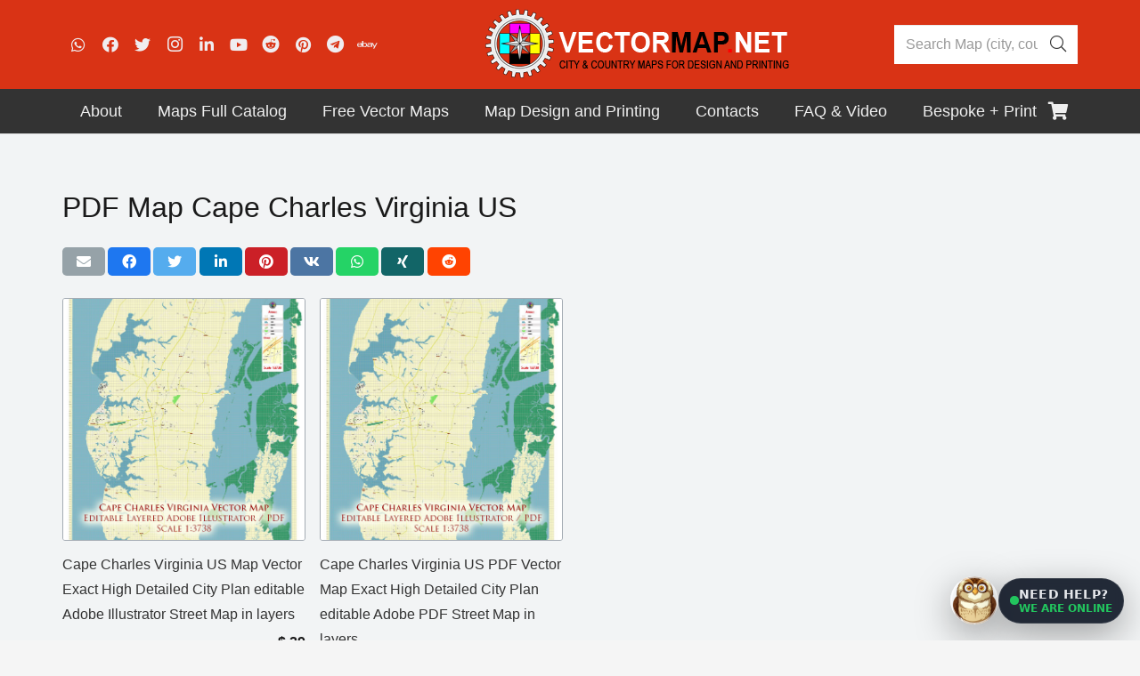

--- FILE ---
content_type: text/html; charset=utf-8
request_url: https://www.google.com/recaptcha/api2/anchor?ar=1&k=6LegsZIqAAAAANPmcieWDAG-20kuhd05Ba6tlZSo&co=aHR0cHM6Ly92ZWN0b3JtYXAubmV0OjQ0Mw..&hl=en&v=PoyoqOPhxBO7pBk68S4YbpHZ&size=invisible&anchor-ms=20000&execute-ms=30000&cb=wn4p2ejylab4
body_size: 48583
content:
<!DOCTYPE HTML><html dir="ltr" lang="en"><head><meta http-equiv="Content-Type" content="text/html; charset=UTF-8">
<meta http-equiv="X-UA-Compatible" content="IE=edge">
<title>reCAPTCHA</title>
<style type="text/css">
/* cyrillic-ext */
@font-face {
  font-family: 'Roboto';
  font-style: normal;
  font-weight: 400;
  font-stretch: 100%;
  src: url(//fonts.gstatic.com/s/roboto/v48/KFO7CnqEu92Fr1ME7kSn66aGLdTylUAMa3GUBHMdazTgWw.woff2) format('woff2');
  unicode-range: U+0460-052F, U+1C80-1C8A, U+20B4, U+2DE0-2DFF, U+A640-A69F, U+FE2E-FE2F;
}
/* cyrillic */
@font-face {
  font-family: 'Roboto';
  font-style: normal;
  font-weight: 400;
  font-stretch: 100%;
  src: url(//fonts.gstatic.com/s/roboto/v48/KFO7CnqEu92Fr1ME7kSn66aGLdTylUAMa3iUBHMdazTgWw.woff2) format('woff2');
  unicode-range: U+0301, U+0400-045F, U+0490-0491, U+04B0-04B1, U+2116;
}
/* greek-ext */
@font-face {
  font-family: 'Roboto';
  font-style: normal;
  font-weight: 400;
  font-stretch: 100%;
  src: url(//fonts.gstatic.com/s/roboto/v48/KFO7CnqEu92Fr1ME7kSn66aGLdTylUAMa3CUBHMdazTgWw.woff2) format('woff2');
  unicode-range: U+1F00-1FFF;
}
/* greek */
@font-face {
  font-family: 'Roboto';
  font-style: normal;
  font-weight: 400;
  font-stretch: 100%;
  src: url(//fonts.gstatic.com/s/roboto/v48/KFO7CnqEu92Fr1ME7kSn66aGLdTylUAMa3-UBHMdazTgWw.woff2) format('woff2');
  unicode-range: U+0370-0377, U+037A-037F, U+0384-038A, U+038C, U+038E-03A1, U+03A3-03FF;
}
/* math */
@font-face {
  font-family: 'Roboto';
  font-style: normal;
  font-weight: 400;
  font-stretch: 100%;
  src: url(//fonts.gstatic.com/s/roboto/v48/KFO7CnqEu92Fr1ME7kSn66aGLdTylUAMawCUBHMdazTgWw.woff2) format('woff2');
  unicode-range: U+0302-0303, U+0305, U+0307-0308, U+0310, U+0312, U+0315, U+031A, U+0326-0327, U+032C, U+032F-0330, U+0332-0333, U+0338, U+033A, U+0346, U+034D, U+0391-03A1, U+03A3-03A9, U+03B1-03C9, U+03D1, U+03D5-03D6, U+03F0-03F1, U+03F4-03F5, U+2016-2017, U+2034-2038, U+203C, U+2040, U+2043, U+2047, U+2050, U+2057, U+205F, U+2070-2071, U+2074-208E, U+2090-209C, U+20D0-20DC, U+20E1, U+20E5-20EF, U+2100-2112, U+2114-2115, U+2117-2121, U+2123-214F, U+2190, U+2192, U+2194-21AE, U+21B0-21E5, U+21F1-21F2, U+21F4-2211, U+2213-2214, U+2216-22FF, U+2308-230B, U+2310, U+2319, U+231C-2321, U+2336-237A, U+237C, U+2395, U+239B-23B7, U+23D0, U+23DC-23E1, U+2474-2475, U+25AF, U+25B3, U+25B7, U+25BD, U+25C1, U+25CA, U+25CC, U+25FB, U+266D-266F, U+27C0-27FF, U+2900-2AFF, U+2B0E-2B11, U+2B30-2B4C, U+2BFE, U+3030, U+FF5B, U+FF5D, U+1D400-1D7FF, U+1EE00-1EEFF;
}
/* symbols */
@font-face {
  font-family: 'Roboto';
  font-style: normal;
  font-weight: 400;
  font-stretch: 100%;
  src: url(//fonts.gstatic.com/s/roboto/v48/KFO7CnqEu92Fr1ME7kSn66aGLdTylUAMaxKUBHMdazTgWw.woff2) format('woff2');
  unicode-range: U+0001-000C, U+000E-001F, U+007F-009F, U+20DD-20E0, U+20E2-20E4, U+2150-218F, U+2190, U+2192, U+2194-2199, U+21AF, U+21E6-21F0, U+21F3, U+2218-2219, U+2299, U+22C4-22C6, U+2300-243F, U+2440-244A, U+2460-24FF, U+25A0-27BF, U+2800-28FF, U+2921-2922, U+2981, U+29BF, U+29EB, U+2B00-2BFF, U+4DC0-4DFF, U+FFF9-FFFB, U+10140-1018E, U+10190-1019C, U+101A0, U+101D0-101FD, U+102E0-102FB, U+10E60-10E7E, U+1D2C0-1D2D3, U+1D2E0-1D37F, U+1F000-1F0FF, U+1F100-1F1AD, U+1F1E6-1F1FF, U+1F30D-1F30F, U+1F315, U+1F31C, U+1F31E, U+1F320-1F32C, U+1F336, U+1F378, U+1F37D, U+1F382, U+1F393-1F39F, U+1F3A7-1F3A8, U+1F3AC-1F3AF, U+1F3C2, U+1F3C4-1F3C6, U+1F3CA-1F3CE, U+1F3D4-1F3E0, U+1F3ED, U+1F3F1-1F3F3, U+1F3F5-1F3F7, U+1F408, U+1F415, U+1F41F, U+1F426, U+1F43F, U+1F441-1F442, U+1F444, U+1F446-1F449, U+1F44C-1F44E, U+1F453, U+1F46A, U+1F47D, U+1F4A3, U+1F4B0, U+1F4B3, U+1F4B9, U+1F4BB, U+1F4BF, U+1F4C8-1F4CB, U+1F4D6, U+1F4DA, U+1F4DF, U+1F4E3-1F4E6, U+1F4EA-1F4ED, U+1F4F7, U+1F4F9-1F4FB, U+1F4FD-1F4FE, U+1F503, U+1F507-1F50B, U+1F50D, U+1F512-1F513, U+1F53E-1F54A, U+1F54F-1F5FA, U+1F610, U+1F650-1F67F, U+1F687, U+1F68D, U+1F691, U+1F694, U+1F698, U+1F6AD, U+1F6B2, U+1F6B9-1F6BA, U+1F6BC, U+1F6C6-1F6CF, U+1F6D3-1F6D7, U+1F6E0-1F6EA, U+1F6F0-1F6F3, U+1F6F7-1F6FC, U+1F700-1F7FF, U+1F800-1F80B, U+1F810-1F847, U+1F850-1F859, U+1F860-1F887, U+1F890-1F8AD, U+1F8B0-1F8BB, U+1F8C0-1F8C1, U+1F900-1F90B, U+1F93B, U+1F946, U+1F984, U+1F996, U+1F9E9, U+1FA00-1FA6F, U+1FA70-1FA7C, U+1FA80-1FA89, U+1FA8F-1FAC6, U+1FACE-1FADC, U+1FADF-1FAE9, U+1FAF0-1FAF8, U+1FB00-1FBFF;
}
/* vietnamese */
@font-face {
  font-family: 'Roboto';
  font-style: normal;
  font-weight: 400;
  font-stretch: 100%;
  src: url(//fonts.gstatic.com/s/roboto/v48/KFO7CnqEu92Fr1ME7kSn66aGLdTylUAMa3OUBHMdazTgWw.woff2) format('woff2');
  unicode-range: U+0102-0103, U+0110-0111, U+0128-0129, U+0168-0169, U+01A0-01A1, U+01AF-01B0, U+0300-0301, U+0303-0304, U+0308-0309, U+0323, U+0329, U+1EA0-1EF9, U+20AB;
}
/* latin-ext */
@font-face {
  font-family: 'Roboto';
  font-style: normal;
  font-weight: 400;
  font-stretch: 100%;
  src: url(//fonts.gstatic.com/s/roboto/v48/KFO7CnqEu92Fr1ME7kSn66aGLdTylUAMa3KUBHMdazTgWw.woff2) format('woff2');
  unicode-range: U+0100-02BA, U+02BD-02C5, U+02C7-02CC, U+02CE-02D7, U+02DD-02FF, U+0304, U+0308, U+0329, U+1D00-1DBF, U+1E00-1E9F, U+1EF2-1EFF, U+2020, U+20A0-20AB, U+20AD-20C0, U+2113, U+2C60-2C7F, U+A720-A7FF;
}
/* latin */
@font-face {
  font-family: 'Roboto';
  font-style: normal;
  font-weight: 400;
  font-stretch: 100%;
  src: url(//fonts.gstatic.com/s/roboto/v48/KFO7CnqEu92Fr1ME7kSn66aGLdTylUAMa3yUBHMdazQ.woff2) format('woff2');
  unicode-range: U+0000-00FF, U+0131, U+0152-0153, U+02BB-02BC, U+02C6, U+02DA, U+02DC, U+0304, U+0308, U+0329, U+2000-206F, U+20AC, U+2122, U+2191, U+2193, U+2212, U+2215, U+FEFF, U+FFFD;
}
/* cyrillic-ext */
@font-face {
  font-family: 'Roboto';
  font-style: normal;
  font-weight: 500;
  font-stretch: 100%;
  src: url(//fonts.gstatic.com/s/roboto/v48/KFO7CnqEu92Fr1ME7kSn66aGLdTylUAMa3GUBHMdazTgWw.woff2) format('woff2');
  unicode-range: U+0460-052F, U+1C80-1C8A, U+20B4, U+2DE0-2DFF, U+A640-A69F, U+FE2E-FE2F;
}
/* cyrillic */
@font-face {
  font-family: 'Roboto';
  font-style: normal;
  font-weight: 500;
  font-stretch: 100%;
  src: url(//fonts.gstatic.com/s/roboto/v48/KFO7CnqEu92Fr1ME7kSn66aGLdTylUAMa3iUBHMdazTgWw.woff2) format('woff2');
  unicode-range: U+0301, U+0400-045F, U+0490-0491, U+04B0-04B1, U+2116;
}
/* greek-ext */
@font-face {
  font-family: 'Roboto';
  font-style: normal;
  font-weight: 500;
  font-stretch: 100%;
  src: url(//fonts.gstatic.com/s/roboto/v48/KFO7CnqEu92Fr1ME7kSn66aGLdTylUAMa3CUBHMdazTgWw.woff2) format('woff2');
  unicode-range: U+1F00-1FFF;
}
/* greek */
@font-face {
  font-family: 'Roboto';
  font-style: normal;
  font-weight: 500;
  font-stretch: 100%;
  src: url(//fonts.gstatic.com/s/roboto/v48/KFO7CnqEu92Fr1ME7kSn66aGLdTylUAMa3-UBHMdazTgWw.woff2) format('woff2');
  unicode-range: U+0370-0377, U+037A-037F, U+0384-038A, U+038C, U+038E-03A1, U+03A3-03FF;
}
/* math */
@font-face {
  font-family: 'Roboto';
  font-style: normal;
  font-weight: 500;
  font-stretch: 100%;
  src: url(//fonts.gstatic.com/s/roboto/v48/KFO7CnqEu92Fr1ME7kSn66aGLdTylUAMawCUBHMdazTgWw.woff2) format('woff2');
  unicode-range: U+0302-0303, U+0305, U+0307-0308, U+0310, U+0312, U+0315, U+031A, U+0326-0327, U+032C, U+032F-0330, U+0332-0333, U+0338, U+033A, U+0346, U+034D, U+0391-03A1, U+03A3-03A9, U+03B1-03C9, U+03D1, U+03D5-03D6, U+03F0-03F1, U+03F4-03F5, U+2016-2017, U+2034-2038, U+203C, U+2040, U+2043, U+2047, U+2050, U+2057, U+205F, U+2070-2071, U+2074-208E, U+2090-209C, U+20D0-20DC, U+20E1, U+20E5-20EF, U+2100-2112, U+2114-2115, U+2117-2121, U+2123-214F, U+2190, U+2192, U+2194-21AE, U+21B0-21E5, U+21F1-21F2, U+21F4-2211, U+2213-2214, U+2216-22FF, U+2308-230B, U+2310, U+2319, U+231C-2321, U+2336-237A, U+237C, U+2395, U+239B-23B7, U+23D0, U+23DC-23E1, U+2474-2475, U+25AF, U+25B3, U+25B7, U+25BD, U+25C1, U+25CA, U+25CC, U+25FB, U+266D-266F, U+27C0-27FF, U+2900-2AFF, U+2B0E-2B11, U+2B30-2B4C, U+2BFE, U+3030, U+FF5B, U+FF5D, U+1D400-1D7FF, U+1EE00-1EEFF;
}
/* symbols */
@font-face {
  font-family: 'Roboto';
  font-style: normal;
  font-weight: 500;
  font-stretch: 100%;
  src: url(//fonts.gstatic.com/s/roboto/v48/KFO7CnqEu92Fr1ME7kSn66aGLdTylUAMaxKUBHMdazTgWw.woff2) format('woff2');
  unicode-range: U+0001-000C, U+000E-001F, U+007F-009F, U+20DD-20E0, U+20E2-20E4, U+2150-218F, U+2190, U+2192, U+2194-2199, U+21AF, U+21E6-21F0, U+21F3, U+2218-2219, U+2299, U+22C4-22C6, U+2300-243F, U+2440-244A, U+2460-24FF, U+25A0-27BF, U+2800-28FF, U+2921-2922, U+2981, U+29BF, U+29EB, U+2B00-2BFF, U+4DC0-4DFF, U+FFF9-FFFB, U+10140-1018E, U+10190-1019C, U+101A0, U+101D0-101FD, U+102E0-102FB, U+10E60-10E7E, U+1D2C0-1D2D3, U+1D2E0-1D37F, U+1F000-1F0FF, U+1F100-1F1AD, U+1F1E6-1F1FF, U+1F30D-1F30F, U+1F315, U+1F31C, U+1F31E, U+1F320-1F32C, U+1F336, U+1F378, U+1F37D, U+1F382, U+1F393-1F39F, U+1F3A7-1F3A8, U+1F3AC-1F3AF, U+1F3C2, U+1F3C4-1F3C6, U+1F3CA-1F3CE, U+1F3D4-1F3E0, U+1F3ED, U+1F3F1-1F3F3, U+1F3F5-1F3F7, U+1F408, U+1F415, U+1F41F, U+1F426, U+1F43F, U+1F441-1F442, U+1F444, U+1F446-1F449, U+1F44C-1F44E, U+1F453, U+1F46A, U+1F47D, U+1F4A3, U+1F4B0, U+1F4B3, U+1F4B9, U+1F4BB, U+1F4BF, U+1F4C8-1F4CB, U+1F4D6, U+1F4DA, U+1F4DF, U+1F4E3-1F4E6, U+1F4EA-1F4ED, U+1F4F7, U+1F4F9-1F4FB, U+1F4FD-1F4FE, U+1F503, U+1F507-1F50B, U+1F50D, U+1F512-1F513, U+1F53E-1F54A, U+1F54F-1F5FA, U+1F610, U+1F650-1F67F, U+1F687, U+1F68D, U+1F691, U+1F694, U+1F698, U+1F6AD, U+1F6B2, U+1F6B9-1F6BA, U+1F6BC, U+1F6C6-1F6CF, U+1F6D3-1F6D7, U+1F6E0-1F6EA, U+1F6F0-1F6F3, U+1F6F7-1F6FC, U+1F700-1F7FF, U+1F800-1F80B, U+1F810-1F847, U+1F850-1F859, U+1F860-1F887, U+1F890-1F8AD, U+1F8B0-1F8BB, U+1F8C0-1F8C1, U+1F900-1F90B, U+1F93B, U+1F946, U+1F984, U+1F996, U+1F9E9, U+1FA00-1FA6F, U+1FA70-1FA7C, U+1FA80-1FA89, U+1FA8F-1FAC6, U+1FACE-1FADC, U+1FADF-1FAE9, U+1FAF0-1FAF8, U+1FB00-1FBFF;
}
/* vietnamese */
@font-face {
  font-family: 'Roboto';
  font-style: normal;
  font-weight: 500;
  font-stretch: 100%;
  src: url(//fonts.gstatic.com/s/roboto/v48/KFO7CnqEu92Fr1ME7kSn66aGLdTylUAMa3OUBHMdazTgWw.woff2) format('woff2');
  unicode-range: U+0102-0103, U+0110-0111, U+0128-0129, U+0168-0169, U+01A0-01A1, U+01AF-01B0, U+0300-0301, U+0303-0304, U+0308-0309, U+0323, U+0329, U+1EA0-1EF9, U+20AB;
}
/* latin-ext */
@font-face {
  font-family: 'Roboto';
  font-style: normal;
  font-weight: 500;
  font-stretch: 100%;
  src: url(//fonts.gstatic.com/s/roboto/v48/KFO7CnqEu92Fr1ME7kSn66aGLdTylUAMa3KUBHMdazTgWw.woff2) format('woff2');
  unicode-range: U+0100-02BA, U+02BD-02C5, U+02C7-02CC, U+02CE-02D7, U+02DD-02FF, U+0304, U+0308, U+0329, U+1D00-1DBF, U+1E00-1E9F, U+1EF2-1EFF, U+2020, U+20A0-20AB, U+20AD-20C0, U+2113, U+2C60-2C7F, U+A720-A7FF;
}
/* latin */
@font-face {
  font-family: 'Roboto';
  font-style: normal;
  font-weight: 500;
  font-stretch: 100%;
  src: url(//fonts.gstatic.com/s/roboto/v48/KFO7CnqEu92Fr1ME7kSn66aGLdTylUAMa3yUBHMdazQ.woff2) format('woff2');
  unicode-range: U+0000-00FF, U+0131, U+0152-0153, U+02BB-02BC, U+02C6, U+02DA, U+02DC, U+0304, U+0308, U+0329, U+2000-206F, U+20AC, U+2122, U+2191, U+2193, U+2212, U+2215, U+FEFF, U+FFFD;
}
/* cyrillic-ext */
@font-face {
  font-family: 'Roboto';
  font-style: normal;
  font-weight: 900;
  font-stretch: 100%;
  src: url(//fonts.gstatic.com/s/roboto/v48/KFO7CnqEu92Fr1ME7kSn66aGLdTylUAMa3GUBHMdazTgWw.woff2) format('woff2');
  unicode-range: U+0460-052F, U+1C80-1C8A, U+20B4, U+2DE0-2DFF, U+A640-A69F, U+FE2E-FE2F;
}
/* cyrillic */
@font-face {
  font-family: 'Roboto';
  font-style: normal;
  font-weight: 900;
  font-stretch: 100%;
  src: url(//fonts.gstatic.com/s/roboto/v48/KFO7CnqEu92Fr1ME7kSn66aGLdTylUAMa3iUBHMdazTgWw.woff2) format('woff2');
  unicode-range: U+0301, U+0400-045F, U+0490-0491, U+04B0-04B1, U+2116;
}
/* greek-ext */
@font-face {
  font-family: 'Roboto';
  font-style: normal;
  font-weight: 900;
  font-stretch: 100%;
  src: url(//fonts.gstatic.com/s/roboto/v48/KFO7CnqEu92Fr1ME7kSn66aGLdTylUAMa3CUBHMdazTgWw.woff2) format('woff2');
  unicode-range: U+1F00-1FFF;
}
/* greek */
@font-face {
  font-family: 'Roboto';
  font-style: normal;
  font-weight: 900;
  font-stretch: 100%;
  src: url(//fonts.gstatic.com/s/roboto/v48/KFO7CnqEu92Fr1ME7kSn66aGLdTylUAMa3-UBHMdazTgWw.woff2) format('woff2');
  unicode-range: U+0370-0377, U+037A-037F, U+0384-038A, U+038C, U+038E-03A1, U+03A3-03FF;
}
/* math */
@font-face {
  font-family: 'Roboto';
  font-style: normal;
  font-weight: 900;
  font-stretch: 100%;
  src: url(//fonts.gstatic.com/s/roboto/v48/KFO7CnqEu92Fr1ME7kSn66aGLdTylUAMawCUBHMdazTgWw.woff2) format('woff2');
  unicode-range: U+0302-0303, U+0305, U+0307-0308, U+0310, U+0312, U+0315, U+031A, U+0326-0327, U+032C, U+032F-0330, U+0332-0333, U+0338, U+033A, U+0346, U+034D, U+0391-03A1, U+03A3-03A9, U+03B1-03C9, U+03D1, U+03D5-03D6, U+03F0-03F1, U+03F4-03F5, U+2016-2017, U+2034-2038, U+203C, U+2040, U+2043, U+2047, U+2050, U+2057, U+205F, U+2070-2071, U+2074-208E, U+2090-209C, U+20D0-20DC, U+20E1, U+20E5-20EF, U+2100-2112, U+2114-2115, U+2117-2121, U+2123-214F, U+2190, U+2192, U+2194-21AE, U+21B0-21E5, U+21F1-21F2, U+21F4-2211, U+2213-2214, U+2216-22FF, U+2308-230B, U+2310, U+2319, U+231C-2321, U+2336-237A, U+237C, U+2395, U+239B-23B7, U+23D0, U+23DC-23E1, U+2474-2475, U+25AF, U+25B3, U+25B7, U+25BD, U+25C1, U+25CA, U+25CC, U+25FB, U+266D-266F, U+27C0-27FF, U+2900-2AFF, U+2B0E-2B11, U+2B30-2B4C, U+2BFE, U+3030, U+FF5B, U+FF5D, U+1D400-1D7FF, U+1EE00-1EEFF;
}
/* symbols */
@font-face {
  font-family: 'Roboto';
  font-style: normal;
  font-weight: 900;
  font-stretch: 100%;
  src: url(//fonts.gstatic.com/s/roboto/v48/KFO7CnqEu92Fr1ME7kSn66aGLdTylUAMaxKUBHMdazTgWw.woff2) format('woff2');
  unicode-range: U+0001-000C, U+000E-001F, U+007F-009F, U+20DD-20E0, U+20E2-20E4, U+2150-218F, U+2190, U+2192, U+2194-2199, U+21AF, U+21E6-21F0, U+21F3, U+2218-2219, U+2299, U+22C4-22C6, U+2300-243F, U+2440-244A, U+2460-24FF, U+25A0-27BF, U+2800-28FF, U+2921-2922, U+2981, U+29BF, U+29EB, U+2B00-2BFF, U+4DC0-4DFF, U+FFF9-FFFB, U+10140-1018E, U+10190-1019C, U+101A0, U+101D0-101FD, U+102E0-102FB, U+10E60-10E7E, U+1D2C0-1D2D3, U+1D2E0-1D37F, U+1F000-1F0FF, U+1F100-1F1AD, U+1F1E6-1F1FF, U+1F30D-1F30F, U+1F315, U+1F31C, U+1F31E, U+1F320-1F32C, U+1F336, U+1F378, U+1F37D, U+1F382, U+1F393-1F39F, U+1F3A7-1F3A8, U+1F3AC-1F3AF, U+1F3C2, U+1F3C4-1F3C6, U+1F3CA-1F3CE, U+1F3D4-1F3E0, U+1F3ED, U+1F3F1-1F3F3, U+1F3F5-1F3F7, U+1F408, U+1F415, U+1F41F, U+1F426, U+1F43F, U+1F441-1F442, U+1F444, U+1F446-1F449, U+1F44C-1F44E, U+1F453, U+1F46A, U+1F47D, U+1F4A3, U+1F4B0, U+1F4B3, U+1F4B9, U+1F4BB, U+1F4BF, U+1F4C8-1F4CB, U+1F4D6, U+1F4DA, U+1F4DF, U+1F4E3-1F4E6, U+1F4EA-1F4ED, U+1F4F7, U+1F4F9-1F4FB, U+1F4FD-1F4FE, U+1F503, U+1F507-1F50B, U+1F50D, U+1F512-1F513, U+1F53E-1F54A, U+1F54F-1F5FA, U+1F610, U+1F650-1F67F, U+1F687, U+1F68D, U+1F691, U+1F694, U+1F698, U+1F6AD, U+1F6B2, U+1F6B9-1F6BA, U+1F6BC, U+1F6C6-1F6CF, U+1F6D3-1F6D7, U+1F6E0-1F6EA, U+1F6F0-1F6F3, U+1F6F7-1F6FC, U+1F700-1F7FF, U+1F800-1F80B, U+1F810-1F847, U+1F850-1F859, U+1F860-1F887, U+1F890-1F8AD, U+1F8B0-1F8BB, U+1F8C0-1F8C1, U+1F900-1F90B, U+1F93B, U+1F946, U+1F984, U+1F996, U+1F9E9, U+1FA00-1FA6F, U+1FA70-1FA7C, U+1FA80-1FA89, U+1FA8F-1FAC6, U+1FACE-1FADC, U+1FADF-1FAE9, U+1FAF0-1FAF8, U+1FB00-1FBFF;
}
/* vietnamese */
@font-face {
  font-family: 'Roboto';
  font-style: normal;
  font-weight: 900;
  font-stretch: 100%;
  src: url(//fonts.gstatic.com/s/roboto/v48/KFO7CnqEu92Fr1ME7kSn66aGLdTylUAMa3OUBHMdazTgWw.woff2) format('woff2');
  unicode-range: U+0102-0103, U+0110-0111, U+0128-0129, U+0168-0169, U+01A0-01A1, U+01AF-01B0, U+0300-0301, U+0303-0304, U+0308-0309, U+0323, U+0329, U+1EA0-1EF9, U+20AB;
}
/* latin-ext */
@font-face {
  font-family: 'Roboto';
  font-style: normal;
  font-weight: 900;
  font-stretch: 100%;
  src: url(//fonts.gstatic.com/s/roboto/v48/KFO7CnqEu92Fr1ME7kSn66aGLdTylUAMa3KUBHMdazTgWw.woff2) format('woff2');
  unicode-range: U+0100-02BA, U+02BD-02C5, U+02C7-02CC, U+02CE-02D7, U+02DD-02FF, U+0304, U+0308, U+0329, U+1D00-1DBF, U+1E00-1E9F, U+1EF2-1EFF, U+2020, U+20A0-20AB, U+20AD-20C0, U+2113, U+2C60-2C7F, U+A720-A7FF;
}
/* latin */
@font-face {
  font-family: 'Roboto';
  font-style: normal;
  font-weight: 900;
  font-stretch: 100%;
  src: url(//fonts.gstatic.com/s/roboto/v48/KFO7CnqEu92Fr1ME7kSn66aGLdTylUAMa3yUBHMdazQ.woff2) format('woff2');
  unicode-range: U+0000-00FF, U+0131, U+0152-0153, U+02BB-02BC, U+02C6, U+02DA, U+02DC, U+0304, U+0308, U+0329, U+2000-206F, U+20AC, U+2122, U+2191, U+2193, U+2212, U+2215, U+FEFF, U+FFFD;
}

</style>
<link rel="stylesheet" type="text/css" href="https://www.gstatic.com/recaptcha/releases/PoyoqOPhxBO7pBk68S4YbpHZ/styles__ltr.css">
<script nonce="gpyd3gY7JHvr3aECZGzDBA" type="text/javascript">window['__recaptcha_api'] = 'https://www.google.com/recaptcha/api2/';</script>
<script type="text/javascript" src="https://www.gstatic.com/recaptcha/releases/PoyoqOPhxBO7pBk68S4YbpHZ/recaptcha__en.js" nonce="gpyd3gY7JHvr3aECZGzDBA">
      
    </script></head>
<body><div id="rc-anchor-alert" class="rc-anchor-alert"></div>
<input type="hidden" id="recaptcha-token" value="[base64]">
<script type="text/javascript" nonce="gpyd3gY7JHvr3aECZGzDBA">
      recaptcha.anchor.Main.init("[\x22ainput\x22,[\x22bgdata\x22,\x22\x22,\[base64]/[base64]/[base64]/ZyhXLGgpOnEoW04sMjEsbF0sVywwKSxoKSxmYWxzZSxmYWxzZSl9Y2F0Y2goayl7RygzNTgsVyk/[base64]/[base64]/[base64]/[base64]/[base64]/[base64]/[base64]/bmV3IEJbT10oRFswXSk6dz09Mj9uZXcgQltPXShEWzBdLERbMV0pOnc9PTM/bmV3IEJbT10oRFswXSxEWzFdLERbMl0pOnc9PTQ/[base64]/[base64]/[base64]/[base64]/[base64]\\u003d\x22,\[base64]\\u003d\x22,\x22w6A5LcOhTW8RwoXCmsKjw7pJwo9lwqfCm8KPa8O/GsOPIMK5DsKWw5ksOgXDm3LDocOcwpY7f8OvRcKNKw3Dp8Kqwp4/wqPCgxTDt1fCksKVw6l9w7AGeMKCwoTDnsO+AcK5YsONwrzDjWAxw4JVXS9awqo7wr8ewqs9eTACwrjCpioMdsKxwoddw6rDtwXCrxxVdWPDj03ChMOLwrBTwqHCgBjDisOtwrnCgcOrbDpWwqLCqcOhX8O9w4fDhx/Cp1nCisKdw5jDiMKNOEHDvn/ClXfDrsK8EsOhbFpIcHEJwofCnxlfw67DucOCfcOhw6HDiFdsw51tbcK3wqI6IjxDETLCq0HCsV1jYcOZw7Z0b8Okwp4gUCbCjWM6w7TDusKGHcK9S8KZE8O9wobCicKQw6VQwpBpWcOveHLDr1Nkw5rDoy/Doikiw5wJIcOJwo9swr7DrcO6wq5sUQYGwoXCkMOeY3/CicKXT8K4w4giw5I2HcOaFcOECMKww6wIVsO2ADrCtGMPTkQ7w5TDlmQdwqrDjsK+c8KFTMOzwrXDsMOHH23Dm8OCKGc5w5fCosO2PcKgI2/[base64]/CqRDDgFpWwrpEwrnDpcOvw68KwrU3BsOsFzttw4fCscO+w4PDlHJFw6Ilw5zCpsOAw6lvZ2vCiMKNWcOiw488w6bCusKNCsK/[base64]/wo4UJcKnwrgJGgPCtUPCrcKRw7xMVcKLCMOlwoLCpMKiwrMnGcKOf8Oxb8Krw5MEUsOwIRkuLMK2LBzDtcO2w7VTKcOPIijDpsK1wpjDo8K1woF4cnZ4FxgjwpHCo3MJw7QBalrDhjvDisKxCMOAw5rDvRRbbE/CgGPDhE/DhcOXGMK7w5DDuDDClQXDoMOZVWFjQcOzHcKUVVM4DTN/wo3CokJmw6zClMKrwq4Yw5zCrcKjw6UXNX40BcONw5/DixVLNsOxeQInPR07w5sCDsKmwoDDlkNnF0tRP8OWwrlRwog5wrXCssO4w5IlesO9QMOSJx/Dr8Kbw74jTMKxBC1LQcKECwHDpwAhwrk6BcOaN8OHwrpoSQwVdcK6IiDDtkRWWwXCv2DCmSZGWcOlw5XCncKxUzJ3woMBwpZgw5d5eE0JwrM4wqXCvyLDoMO1MlI1OsOSFhMEwrcFXFEvPhYaNls4F8KnecOjQsOvLljClQvDqFBrwo4/[base64]/QiFiwrfChcKHW8KIF8KQTcOST8ORUMKQG3MiKMKBwqEFw6zCgsKWw6ZSIQLCm8KJw67Cggp5GDszwo7CsEQnw5PDpETDiMKAwp8ZQCHCs8KQNyDDjcO9Z2PCpiXCuXFBXcKlw6vDuMKDwrZ/BMKMYMKVwpIRw7PChkh7YcOjQMOLcC0Jw6rDgXpCwqMlKMK1eMOINWTDmG4TP8OkwqHCljTCjcO2b8O/[base64]/[base64]/aj92w5FLAztJwr/DjcKnB0t/[base64]/woJkwqcKwoUiVlh+wrjCkMK4wqnCiW50wp/[base64]/[base64]/CuMKhwpATKS3CpMKSAsKlegPDuMKcwoXCrWgfwqDDiFR/w57CrR4TwprCvsKtw7F5w7odwqXDgsKDQcOBw4PDtS5Cw6EfwplHw6rDusKNw5M/w6xMEsOeYn/DjgDDosK7w7Ngw60Nw4A/w5QOLh1+D8KrNsKFwp5DHkbDsWvDs8OWTTkfUsKtPVRVw5wXw5fDvMOIw6zDjsKKJMKNdsOUajTDqcKSLMKyw5DCocOaCcOXwrrCn1TDm0/DogzDhBw0OcKQKsOkXx/[base64]/CnyQew7PClW1+w7MWw67DpCUnwp0Hw5nCt8K5RijDkA1QYMObaMKbwpnCucOfTgcOEMOVw7rDhAnDvcKTw5vDlMOBZcK+Ow4YWwgEw47DoF8iw5jDkcKqwrV7wocxwqfCrD/Cr8KSXMKnwo9caiMoAsOvwrErw4PCsMOhwqI2EMKTQMOmVWTDs8KLw7PDlz/CvcKTXsO2csODUUh4YVgvwpxJw4Nmw5/DvhLChR0pFsOcSzLCqVMBX8O6w53Dhhtqwo/DmUR7TXDDgQjDpgISw45BKMKbaQh6wpQMMBtCwpjCmirDgMO6w6RdA8ObIsO7T8K0w78zWMK0w5rDg8KjdMKqw7XDg8OpCVrDqsK+w5QHA1rCojrDiDsjNMKhR10FwobCnUDCiMOtJl3CjVhyw5VlwoPCg8KnwozCkMK5XSLCjUvCn8OKwqnCucO/[base64]/[base64]/Chwosw5fDsiLChHvDtMOKw4UvTcKMdMKdC1bCnVQnw4/CksORwrFzw77DiMKxwpDDqklKJcOXwozCrMK3w4k+BcOZRn/CpsK/[base64]/w6jCl8OnwqfCsHshw5fDvhRUwpHCoyV1w7snMMKEwqhrYMK3w7RpYCQQw7bDm2tsJW4scsKJw61OVCkBPMKAEmjDnMKuLlrCrMKDQ8OSJV/DnMKxw7VkEMK8w6puwqfDvXx+w6bCtnbDjh7ClsK9w5nChgI7FsOAw6IoaRfCq8K7E2YZw6ARI8OvXz1EbsO0woRMBcKfwpzDi03CjMO9wpkuwrwlAcOew6R/alkyABRhw5ZhX1bDkCNYw5LDscOUTVgEMcKRKcKtSQBvwrLDulRREkpkQMOTwqTDgR8rwqsnw4NkABbDsVbCtsOGbsKFwobDu8O3wqnDmcOZFBHCs8KRb2vCg8Ojwo9pwpDClMKfwpdwUMOHwoVMwrsEwoDDlXJ4w4Q1S8KwwqBWDMOBw5/DssOowoM3w7vDkMOvcsOHw45GwrzDpjUhJ8OIw60xw6PCsFjChmnDsWoVwrVSdn3CuG/DtSo7wpDDr8OnYCZGw5BDOV7Dg8Ovw4bDhSbDpyPCvBLCscOywqdiw70Tw7bCmHbCu8Kse8KTw4QWdVdSwqU3w69SFXpXZcKkw6JxwqfDgzMnw4PCh1rCsQ/CkVVEwqPCnMKWw4/DsAMywoJIw6JPN8KewqXCjcOxw4fCp8KySR5bwpPCmsKeSxvDtMK5w5EDw6jDicKaw690LXrCjcKeZQTCucKPwqtZbBdSw7VXPsO8w4bChMOcG3gPwpQWW8OdwpZbPA1Iw5Z4QWbDjMK7PCTDiWsce8OKwrjChsOnw4fDusObw55wwofDrcK7w49/w7/Dr8KwwovCgcOoBRADw47Dk8Oaw7HCl38IOgozw5fDn8OxR2jDlELCo8OFbWrDvsOFYsKJw7jCpMO3w6PDgcKMwrlYwpAQwrFjwp/[base64]/CmQzDucKsAEBPwpPDhcOIBSfCrsOaw74yDxnDhUDDrsOiwp/[base64]/DncOqwqrDk8Kcw4h5NcKqw4DCpS7CgMOlSlPCg17CnsOPOTjCs8KJZSjCgsOSwp8dET4Ewo3Dj2s5fcOMV8O6wqnCkz/Dk8KadcOowo3DsAd8GyvCihzDqsKnwo1Yw6LCqMO3wrzDuwTDrsKqw6LCmyx1wovCpAPDrMKjIwFODz7Di8KPWivDrsOQw6QMwo3DjUw0w7cvw7nCmgPDocOdw6rCoMKQB8OqBsOtCMOPAcKdw5xnY8OZw7/DtmpOesOACsKjaMO7OcOQXDjCpMKnw6EZXh/CvDPDlMOVw6/CjjgVwrhPwqzDrCPCqn92wrTDncKQw5zCmm1Yw7JfOMKRHcOrwpJ/fMKTHkUswpHCowjDj8KIwqMpMcK6CT4gwpQGwpoIGRLDvi4mw74Sw6Znw5XCqVnCnFFnw4TDkwgpETDCp3VNwpLCqmPDiEvDosKHaGhSw4rCpg3DgA7CvMKzw6/[base64]/[base64]/YX5lw5jCmsKmwo07w4fDnULDgjXDu2wrw4zDv8OewozDk8Kcw5fDunMyw41sVcKiezfCuSTDqxcOwroCe3MmE8Ovwqd3HAgtfV/CvSDCr8KnO8ODakvChAUYwo5qw6vCg09jw4A+WhvCmcKywqp0wr/Cj8Ogeh4zw5LDqMOAw5Z8M8O0w5pcw4XCtsKJwrt7w6lyw63DmcOZSQ/DpCbCm8OYV1lowpd3KEnDgsOpD8Krw7Vow5N6w6/DisKGw7RKwrLDusO/w47Cl0FWXhDCj8K6wr7DsFZOw6tqwqXCvQZmw7HCkUfDv8K0w65ywo7CqcOywoZRZsOAD8KmwqzDmMKCw7ZJWWBpw7Rywr7DtS/CjhhWWDo7JS7CtcKJUMKbw7l/C8KUbMK7UXZoRsO7Ijkawpomw7lBesOzf8Kgwr/[base64]/DosKowo0QGw7DkMOfwqHCjsKNwodvwq7DgykuUkbDhjDCnk0sQnPDoQNewqPDuAQSNsK4Gnh3acKKwrHDiMObwrPCnEA1SsK3J8KvIMO4w5ByNMOFOMOkwoHDiR3DtMOawqh/wrHCkxMlDVLCtcOZwqtqOFx8w5Fvw6x4VMOIw5bCj3wrw7wEOz3DusK/w4Fcw53Dn8KSY8KKbRNuEQ1FScKQwqHCjsKhTwVSw4Aew5PDpsOzw5A1w7DDuSAuw5TDrTXCmWnCisKjwqMMwonCmsOGwr0kw57DjMOaw67DncKpRcOpOjnDq2gdw5zCg8KewqQ/wqbDvcK6wqE/Ii7CvMOBw7EKw7ROwprCq1BSw4lEw43DnGZuw4V/IAXDhcKCw6MNbGoJw7DDl8OJBlcKKcKUw7pEw4doIVF+SsOvw7Q3NU89cxcWw6BFRcKewr9Zw4Q1w47CjsK/w6dsMMKOYXfCtcOgwqPCt8KBw7RIBcOrcMOJw5/CgTlKWMKMw6DCqMOewpIKwqnChjoyXsO8Tl9USMOfwpk/QcO5ZsO9WVzCkUVyAcKabC/DosOYAQbCgMK+w5XCh8KoS8OPw5LDuR/ChMO8w4PDoAXDiELCrMOSM8Kjw6ckFgwQwodPBV8bwo3ClMKjw5rDkMKjwpnDgsKCw75eYMOgw6fChsO6w7MMFy3Dm10xCUU9w44cw4VhwoHCgE7Cv0MzFQLDr8O7TRPCohfDr8K8Mh3Cj8Kkw4fCjMKKA0FbDHIvIMK4w6oiOQbDglZVw4/DoGkMw41rwrTDpcO5CcOVw6TDicKIGFzCqsOmAcKQwpVCwo7Du8KXCUXDjX5Yw6zClFZHZcKZRQNPw5nCkMO6w7TDt8KrHlrCtScpBcOvE8K6RsOzw6BBXBjDkMOcw7TDocONwofCt8KNw7YdOMK6wpHDp8OYUyfCmcKnVMO/[base64]/DiMKMw6LCrzfDtGp1w6zCocONWsORWQ7ComfDpXzDuMKcXV5SU0nCiwbDncKNwqA2UxxewqLCnhs3dX/[base64]/[base64]/[base64]/ChMOWwqUJS1PDvRUdwodCw6BMIMOTdcK/wop+woENw6pMwp5kR2DDkjTCrR3Dqnt8w6/DucOqW8Ocw7/CgMOMwprDk8OIwonDkcOtwqPDgcKCODVWfnNvwrzCskVke8KhM8K9N8KdwppMwpXCuC0mwqlWwo1KwqNkTEAQw7xQek03JsK7JMOfPXIdw6rDq8Oww7jDhRALUMOvXCDCnsO/[base64]/LhbCtcKUbkEBw643w4vCk1/DsU7DssKVw48CJWTDvEvDjcKVPcOVDsOdEsO/OQvCmnQ3wpkCUcKdOUFeeCsawpLChMKATXDDgcOrwrjCj8OKYgQZABHCv8OcAsO1Bjk6CxxzwoXCokdRw7bDhMKHHS40w6bCjcKBwpp+w58rw4HCqVRJw5NeJjQZwrHDvcKPw4/[base64]/GcKwwqNvM21DwqjDv20PSMOLwrLDu8KUwqRHw4HCgShCJjkJDsK1IsK6w4YMwpFtQMKLdFtcwqDClk/DhiHCp8Kww4XCvMKswrsFw7FOGcKgw4TCvcOhe3bCsSpmw7DDugFGw4psdcOKe8KUECs1w6FPQMOswpPCjsKBNsOvFMK6wq9aXGrClcKEAMK0dMKwb0gaw5dNw5YXU8OcwqPCrcO+wr9ODMKeWCsKw5EJw6nComPCo8OCw6dvwrbDgMK1dsKPLcK/RzR9wqx9Fi7DhMK7An5Ow6HCncKyfMOyfyTCo2jCkzIJTMKNScOIT8OsJ8OjWcODEcK7w7XCqjHCsV7CnMKiY0fCr3fCocKxY8KHwpvDnsOEw4FGw6rDp0UgGnzClsOJw5bCmxXCj8K2w5U5AsOnEMOBY8Kqw5w4w6jDpmXCp1rCk3/DrRXDggjDqMOVwr9Dw4PCksOZwpl/wrRVw7lgwrMjw4LDo8KJWS/Dpg/[base64]/[base64]/DjGHCtcKCK8O+W3LCrcO7WmYER2PCgi/Cn8O/w7DDsijDmEliw5JwIiEiD3s2T8Kvw77Dsk7DkQvDpMO/wrQtwqotw40lIcKpMsOjwqFeXjQTcgrDiQ4TYsOYwqJXwqzCo8OLf8K/wrzDhMOgwqPCk8OvIMKpwqZyUMOew4fCisOzwqfDuMOFw68kLsOfXsKXw4LDocOLwopkworDusKvd04jGkVbw6ZsRlQ4w54iw5pOaE7CmsKXw5xtwqJeXzjCocOeSCvCujkGwq7CqsKPbiLDmQZTwrbDhcK9w6rDqsKgwqk6wph/EGolCcO0wqjDl0/CtTBWdwHCucOsVMOdw6rDmcKhw6rCvsKPw6XCqxJFwqNuBMOzaMO1w4HCjGQow7wlVMKXdMOdw5HDmMO8wrtxAcK/wpEpK8KYYCpxwpPDsMOBwpzCiT4hUAhha8K5w5/DvzBdwqASecOjw7hlQsKRwqrDmn5pw5ouwopMw50rwoHCjBzCvsKiH1jCh3/DjsKCJXrCusOtORHCgMKxSkguwozCsGbDsMKNT8K6X0zCssKvw4/CrcKDwpLDqQcoNygBYcKsGElMw6VjZ8OjwrlKAU1Pw6nCjR4JAR55w6HDgcO2AcORw6hJw5ZAw589wrrChn5+By5+DA5eLkLCpsOrdA0NElLDul7DqxrDmsOODFNSGXMpY8K5w5/DjEcNFR48w6nCtcOgJMOSw7QhRMOeF3Y5OFfCrsKACyXCiyFEQsKIw73Cu8KCGsKdG8OvNB/DoMO2wrbDmRnDnlV+RsKNwoPDs8ObwqF2wpsLw6HCrxLCixxMLMO0wqvCq8KIBjR3WMKKw4Ziw7fDo1HChMK0V2Y4w5Yhwo1uEMKLQFJPUsOCXcK7w57CiBN1woMAwqLDnX05wqkJw5jDi8KQUcKOw7XDmQtjw6RFLW0/[base64]/DjsKtwrJpwpXCtsOwP8OAD8OdSRzCssOKwqlpwpM0wrosbgLCpTnCgjRUMsOqR1DCnMOXIsOCQSvCusOfDcK6U0bDu8K/[base64]/CgsOtDGbDncKGUMK2w5QGwph3fsOMwrbDosKge8OKGADDpMKVAxYTSUzCum8Sw7VGwpzDqMKaPsKQasKswrZRwrIKWWZABirDnMOiwprDpMO9TUZcAcOYAWIiwoNoE1t9F8KNaMKXOQbDsyfDlxw9wrzDpVjDgwbDqFAsw7tKKxU1D8KzcMKRN3dzeTtBMsK4wq/DmxvDqcOJw5LDu0rCrcK+w4gIXEvChMKXV8KzKXIsw4xgwq3Dh8K3wpLCkMOtw7sMcMKbw5hpbMK7NHZ9NUvCsV/Dlx/CrcK5wrfCo8K4wo/[base64]/ChcOYTsKYwrlOw5LDq8KHwocGwpQIw4BKKsOzwp9sdMOFwo0/w4JkS8Krw7xPw6zDlExDwq3Cp8K0f1vDqD1HbhzCtsOWT8Orw4PCi8O2woc+EVHDhcKLw6fCucKHJsKKEWTDqFZHw5kxw6LDksKPw5nCisKifcOnw6hpwrx6wpPCjsOWTXxDfnJzwo54wqs5wo/CgsOZw7DDogDDo2XDiMKXEV/CksKORcOrX8K1aMKDTi/DlcOBwooAwrrChlZpGAXChMKJw6dxTMKTaHjCihzDtF8twp9gRzFpwq85W8OqMkPCnDXCisOew5d7wqYCw5nCgCrDhsKEwqA8wrNewrAQwq8WYnnCucKLw5x2HcKZXMK/wp93dl5+bzpeMsKaw7Blw47Dv3FNwpvDomdETMO4AsOwacKFQMOuw6RCH8Khw7cTwo3CvAFjw7F9CsKqw5drOR9Yw79mNmjCl0pQwqQiLcKPw6TDt8KAEVAFwpkZFGDCuDvCqsOXw6gCwrYDw6bDgGvCusO2wrfDncO9R0YJw5zCtGTCnMK3bDbDosKID8KKwr/[base64]/CusKOwosmw7laSMO0ainCo8OPw5rDn8KmbWrDtcOawrlcw41XMgI3AcOfRlZ6wqDCiMOXdRgwbn9dD8K1S8OlOA3CsENoBsOhPMObMX46w67CosKUNMObwp1ZUn/CuH9bYxnDvsOVw57CvSvCmQ/CoHHDu8O+PStaaMKURQFnwrwzwp3ChcK9NcK3PMO4AQdmw7XCuHM0YMKxw6TCocOaCsOTw4nClMORW3woHsO0JMOHwoHCu3zDr8K/UW7Dr8OsWyjCm8ODUh5uwoJvw7UxwqvDjFXDr8Obw54VYMOFOcOvL8K3YMOpQMOWRMKDD8O2woU2wosfw4ETw51BfsK1V3/CnMKkcAA+SzI+IsOqPsKgPcKqw4xvG3XCsTbCmgHDhcOEw7lRRS7DnsKOwpTCmcOqwr/CncOdwqB/dMOZHQELwrHCv8OrWhfCkn5tZsKkd0PDgMK9wrB/CcKFwqtIw57DusOLSg4dw4fDosKXAF9qwonDoDvDmkjDvMOcFcOiCygXw4TDviHDqmfDkBlIw5Z5b8OywrTDnE9gwqhjwowyZsOUwpQ3GQnDoz/DpsKzwp5ACcONw4hBw7Jhwqd5w79lwrIxw4zCn8OKVlLClSYkw5NtwrXCvFTDk08hw7tAwromw7k+wqXCvAJ4YcOtBcOcw6PCp8OZw5Jjwr3DsMO0wo3Doycywroswr7DiC7Cpi/DknPCgEXCp8K2w53DnsOVYlxJwq4kwqPDmkvCj8KowqbDiRNCP3HDssOibl8oKMKnayY+wobDvz/Cs8KLNnDCpMOoI8KIwo/DicOLw7bCjsKnw67CrBcfwr0nfMKNw6YTw6pZw5nCl1rDhcOaXH3CmMOtLS3Do8OGaSFNEsOZFMKrwp/CnsK2w63DoU1PN1zDt8KKwoVIwq3DhHzCmcK4w4HDqcOTwpZrw4vDjsOFGgHDqT0DBj/Dpj9Cw5tfPA7DhDTCvMK7NBTDksK8wqBFBCFfPsO2JcKhw5PDjcKZw7fCuVcbU03CisKhGMKBwogFU3LCmsKRw6jDljcKcEbDisOGXsKSwrDCkxlBwqxywrbCvsOoR8Ohw4/CnG7CiD4Yw5LDqxJMwpzDpsKxwr/Cr8KrRMObwprCj0vCqUHCimFhw4XDg3rCq8OLIXkYHsOfw6TDgWZBNgbDh8OKTcKewr3Dtw3DucOnG8ODBWxnYMO1c8OWTAczZMOSAMKcwrXClcKFwpfDiRVCwrUGw5vCkcOLOsONCMKcPcOBRMOvW8KFw5vDhU/CtHPDpFBoDcKcw6LCvsKlwoHDtcOkIcOzwqPDuxA9JGzCsB/DqSVXHcK8w5DDlQDDiXxvHsKwwro8wqROQnrCtn8vEMKHwpPCmMK9w7EfRcOCIsKcw7cnwp4HwrHClsKzw4kATFfDpcKnwpAGwoYfO8O4W8K/w4vDgC4rdsOgL8KHw5rDvcOyZgpvw4vDiSLDpjDCkA1ELEw/TAfDgMOyPCsOwoXCjXXChWDCrcKjwqvDiMOuXRDCl0/[base64]/EWlVecKkGsKUwrtoVATCisO5WHfDrMO/[base64]/CtsKNMsOcJMO9Fy7CoEYTJ8Kmw4XCmMOXwpBDw5DCv8K7OMO8I2t/KsKcCW5FQmTCucKxw4kkwqbDmAbDt8KeV8K6w5s6asK3w47CqMKydzTDmmHCsMKnS8Okw47CqAvCgCkNHMOoDMKbw53DhT7DmcKhwqvCi8KnwqESLBbCmcOIHEA+ccKFw64Yw4ITw7LCoGxVw6d5wp/Cp1cucllDJHLCgsK2X8KGeQw9wqJDR8OwwqUAZsKvwqMJw4bDt1w/acKIOnhvfMOkRm/Ch17CkcOjOBTDkkMvwoBgXigDwpnClxbCjG8JGUoFwqzDii1dw656w5AlwqtEeMKkwr7CsnbDusKNw6/DkcONwoNBe8Oew6ogw4Ajw5wIU8KBecKsw73DncKxw5XDimjCu8K+w7PDnsK9wqV+cGlTwpfCmk3Dl8Kvfn8pI8OKEBBOw5jCm8OTw7LDmmp4wrwTwoFMwqbDi8KxH00hw4XDksOXV8OFwpJ9JzXCqMK1FDcWwrJ9RsK3w6fDhDrCvETCqsOZE2/[base64]/CsHpHXHXCssKAbk3DpzAqfmLDgE0twpYOKMKkSlPDpyk5wpolwonDpwfDg8Ocw6dIw4Uvw5AmSR/DmcOzwq59c0dbwrjCjzjCtsOgKsOyRsO+woTCiDF6HFFWdDXDlVrDtw7Dk2TDgXgyZw0fa8KxBjPCt0LCiXLCoMKow5jDtcKjG8KmwrAmYsOFOMO4wqLCqnrClTRjJMKhwpUbX15Dej0KFMOtHVrDscOWw7EBw7Zvw6JpeyfDqDXCr8OAwonCr24Qw43Ckl90w5/ClTTDiQtkGyXDi8K2w4DCmMKWwodOw5vDuRPCscOkw5DCq0PCkQLCtMOFWA9xNsKVwpobwofDuVkYw7F6w6hFd8OawrcrSyvDnsK3wr5pwrggRMOBFsKPw5NLwrc/w7JYw67CsCjDmMOndF3DjxJXw7zDlsOlw7NtNDLDqMKuwr1zwpxRaCbDnU5Ow4PCi1QqwrIuw6TCpBPDqMKAexFnwpdqwqYSZ8Olw45zw7rDi8KAKRMaX0QMRgscIxfDpsKRAV11wo3DpcOWw4bDq8OGwo15w6jCo8O8w73Dh8KtKG57w5drBMOHw7PCiRXDhMOQw7Q/wopFQsOdS8K2dHXDv8Knwr/[base64]/[base64]/[base64]/CocO6wq9Uw6VLOw42wqnCsiM4UV9cP8OUw7zDqk3DrMKRIsKcKRh5UUbCqn7DscOUw47Cjz/CscKSTsOzw78WwrXCqcOOw4xOSMOxA8ODwrfCgi8oUBLDqHnDvULDucKUacOqNCk6w65KIEvCiMKgMcKQw4kswqYXw5IJwrLDicOXwq3Dv2kKBn/DksOlw5PDp8OKwoXDmy99wqBhw7jDqzzCocOMY8KbwpnDssOdVsK1AyQoGcOpw4/DiSfDosKZdcOWw5dlw5QwwrbDv8Kxw5LDn2LCvsKRNcK3wqzDiMKpdsKTw4Q1w6MLw6hnS8Kswoguw69lZHXDsFvDp8O0DsOIw7bDpl3CmS1fcn/DosOqw6zDgsOLw7fCgsO1wprDoiTCnno8wo4Rw4DDvcKrwrLCpcOUwovCggPDlcOrEn1/RypYw5HDmTnClMKyacKlJcOpw53CncOPMMO5w6LCvU3CmcOFb8OvFS3DkmtBwqtBwpNfWcOKwqHDpAsbwpELNw1swpvCjGPDlMKUf8Ouw6LDvSI5UCTCmg5KcBfDvW56w7EycsKcwohpWsODwo0JwqljRsKUJ8KDw4PDlMK1w4sTEH3DqV/CtTJ+Q3oEwpozwqvCrcKZw6Msa8OWw4XDqALCm2jCllrCnsKVwpphw5XCmcOkb8OdNsONwr4jwoNjOAzDncOYwr7CicK7GmXDqcK9wobDqiwmw5Yaw7R/woFQE1V/w4vDncKXdAZiw6d3LTV2CMKmRMOTwrc8W2PCvsOiV1zCkj4/acOXLGzCm8ONAsK3cBBeRHTDnsKSbVxew5rCkgrCrMOnAxnDjcKbCzRAw4tAwrc7wq8Mw4FLbsOvI2PDj8KGJsOscnMBwr/DhRHDg8OZw4gBw7FffcOrw7Jxw75UwoHDisOowq8RKFZbw4zDoMKtU8KUehPCvDEQwr3CgMKKwrAcCyJWw5vDo8KufBJYw7HDncKbX8Knw6jCjiJJXVbDoMOgacK/[base64]/[base64]/wpfDpMOGw7hhw7M4dMOqwo1FSVcUw4fDl289NsObZV4uwrHDvcOMw4B+w5HCnMKOQ8Ohw4LDijnCpcOEEsO0w5nDiWbCtSvCjMKBw60Owq3Dp0LCr8KWcsOpBGvDisKMXsKjMcOKwoIIwqt8wq4kO0HDvGnCqg/DicKvB0E2ETvCrjYiwqt5PR3DpcOkPRtHLsOow45Qw7vCjx/DrcKGw69sw6TDjsOpwp9CJMOxwrdKw5bDksOhdGnCszrDl8OvwrF/UwnChcODYQDDncKZQMKoShxiRsKIwp3DtsKPF1LDq8OYwowJZkvDqsOyJyHCsMKjdyTDvsKFwqxXwpvCjmLDoSkbw5sNGcOawo5qw55GBMOSU0ZSbFoccsKEU0QHfsK2w6ECUibDuk7ClhQffRkww4nClMKfY8Kfw4dgPsK7wpJ1KB7CkXDDo2xAw6oww53ClSHDmMK/w7vDuVzCvmzCkGgDHMOVL8K+woF9EnHCusK3aMKbwp7Ckhclw4TDi8KveSFRwrIafcKrw7RCw5bDlQTDt07DgHfDoQoUw7d6CxLCgnvDhcK1w6NLQTPDhcOhZxgZwrnDtsKJw4DDkytzccKewqIOwqUuLcKTd8O3bcKUw4EYHsOfXcKqb8OJw53CucK3ckg/Tm9bFClCwqBowpTDksKya8O2SxbDmMK2Q1kYcsOOAsO0w73CrMKGLDQhw7vCliXCmWnCvsOCwobDuTxZw4h+Dj7Ck3PDosKfwqRiJR0oPUHDuFnCphzCv8KEcsOyw4rCjyk5wqjCicKebcK/FMOxwqlHFsOwLFwmLsKMwpRFdCl3JMKiw4VaHThsw5/DlxQewp/[base64]/w7rCg8OMIWo3OMOyPi7CuCXDmsOlwoZkw6AnwpMawo3DgcOHw6bDiWHDiyXCrMO8dsKKRTJCcjjDnx3DvsOICmVwchBgIXjDtT9cUmgmw5/CoMKSJsKXJAsmw6LDimLDpArCv8OUw5bCnBUnRsOXw6hUTsONHAbCpGDDs8Ocwohuw6zDo2/Cu8OyTG8wwqDDpMOESsKSHMOwwqDCiG/ClVB2DGjCnMOBwoLDkcKQBFzDs8OtwrbCk2RdGljCoMO6RsK4M1XCuMOSHsOAaX3DqMKdXsKFYVLDlMKqB8Ocw7Q1w45YwqDCocOBF8Klw7Ihw5VRdnbCtMOzTsKMwq/[base64]/DjsOWUH5rOCfCu8Oka3nCrm/DoS1Fw5p7GcKOwqtZw7rDqHF3wqHDj8K4woRiJMK8wp3ClX/DlsKDw4ZfJSULwrnCuMOrwpvCtjQDUH0yFXDCqsOywo3CpMOlw5l+w683w5jCtMOdw7xIRWrCnkfCoVd/UWXDu8KFGsK+GVVrw53DiE0wfnrCpcKYwr0TfcORRQlneWhSwrBuwqjChcOVw7XDhCMLw5DCiMOHw4rDsBgpWGtlwo3DhXNzwrYEH8KVdsOAfUpWw5bDm8OOezl2Wy3DusO8SwnDrcO3USA1SCU/woZqLgTCtsKYW8KKw7xcwrbCh8OEfBbCp3snLSxNKcK6w6PDiQTCkcOOw4JkTkhvw55qDMKQYsOTwqh6Zn5PcMKdwoATHXlSEQzCuTPDk8ORN8Oow7oBwrpAaMO1w4sXdcONwpovECjDs8OgZsKTw6bDksOiw7HDkRfDq8KUw4hhK8KCC8OMcV3CozzCpMKPaW/DjsKKMcKiHkjDlMO3JhgCw7LDkMKNL8OtBkPCpAPDksKxwojDukYOflcgwrIEwp4pw5HDoH3DoMKRwqrDmBoJMiQfwokcKQg+IDXCkMOKa8KFOU1OETjDj8OdJ1jDpcKzVkHDosKBKMO2wo19wocKTw3Ck8KNwqHDocORw6fDu8OQw6PCm8Oew5/CncOJTsKWagDDlTDCtcOpScKmwpgFUQ9tEinDnCE5cX/CoyA8wq8SZExzDsKTwoXDrMOcwqHCuXbDhFfCrl5aY8OlecKuwod8IE/DnE4bw6BWwprCixdTw7/DlinDkXIkajPDqhDDnhRnw4U3M8OubsKmchjDu8ORwr7CtcK6wovDt8OPL8KRbMKFwp1MwpPCmcKwwq0cwr/[base64]/w73DvRkQwpDDnlLCuwfDtsKow5gOacKqwoRhKR0bw6LDqndmWGoJeMKOUcOFbCvCiXPCmmYrGgAVw4nCjjw5AMKJXsOzbEjDh3VcK8Kkw5QGUcODwpV3WcKXwoTCtnARdlRsWAsCAcOGw4TDj8K2XMKMw6EVw4nCsgTCiTNMw5HCmljCj8KYwpouw7XDlU/CrW1vwrxiw7XDszY0wr8ow6DCm3PCnycRDVBfRQhpwpXDicO3f8KlWhAfZMOlwqvClsOOwqnCksOQwpZrATbDiyIhw7RVTMOdwoTCnBHDh8Kdwrosw63CtMO3YB/DocO0w5/DtyN7ME3Dl8Owwp5yB3lnU8OTw5fCsMOSJXw+wovCgcK6w63ClMOww5kCQsOVO8Oow7NJwq/DlUx+WiJTMMONf1XDqcO4ZXhxw43CksKmw5FUPCbCrCPCmcOeJMOiNz7CkBRIw5ktECPDlcOUXcKwIEJ+bcK4HHVYw7Yzw5rCr8OYTBLDuVlGw6LCscODwpYtwozDmsKEwo/DoEPDtQNIwrHCj8O/wp4zF2V5w51Kw4Mbw5PChGl9WXXCkhrDvTFtKixgLMOSa0ILwqNESwNFbwrDvHg7wq7DrsKewpEqOALDvWgnwq80w47CtQVKesKZLxUiwrJcHcOJw45Sw6/CgEQpwojDhcOZbEHDgVjDjG5Mw5MONMKCw6whwo/Ch8Osw6bCgjJiW8K+SMKtLQnCsh3DpcKMwqNiWsOLw6oxUsOZw5lKw7sDIsKNJ37DkU/Ck8O4Pzcfw4k7AwnDhC03woTCn8O1HsKWQsO5fcKMw67CsMKQwrpTw4ArYzTDlktQYE5gw5g9eMKOwotVwq3DozkzOsOdMwtwWcODwqLDjSZWwrEWK0nDgwHCtSjClkXDksKQeMK7woE7NRNyw7hQw7R9wpB1YwrCh8O5W1bDiGRHEMOPw7jCtT9CQH/[base64]/[base64]/CtR7Do8KeEFPCosOLwqsLKAIRKHXDuzrCu8OUIhRHw5t8JnjDiMKdw45Dw75nTMK/w7QYworCnsOow4NNBV52CTXDm8KhIBjCisKrw4bCq8KZw54GLcO8bG5+YxvDq8O3wrtpP1/CnsKww5tOOEBmwrsGSVzDgwjDt2sPw6vCvXbCvsKXRcOHw5dtw5oXQz4dSwZ4w6XDqyJPw6PDpQ3CnSp5by7CgMOKTVDClcKtaMO6wp05wo/[base64]/[base64]/CnE1Pw6VFMBPCkHRgw5HDi8OPWMO2fzs8Bl/[base64]/fcOzA27Dp3lDw5xPw7dsYzPCvgwZwq8OXsOMwqAvL8OywqAiw65TV8KiUUYaJ8OBCcKmeWMpw61xOGjDnMORE8KHw6TCtSLDpkjCp8O/w7nDhHF/bsOnw63Cq8O7bMOPwrV2woDDs8ORfcKTQ8O0w7/[base64]/[base64]/[base64]/DmMKHw64OwrVIw4/Dk8Obwrwrw4d/w4oEw7XClsKHwo7CnzHCjMOkOAzDoHnCnh3DiyLCncKfL8K5QsOEwpLDqcODTwbCvsK4wqA7bXnDlcO6ZcKBCMOcY8ORQ07ClhPDsgnDryQ3JXA7Slc8w6wuw4DCnTDDr8KGfksuAg/DmMKYw74Zwp16TwLCqsORwoPDm8OUw53CuTLDhMO9w7U7w77DjMKew7pAIw/[base64]/DhSgTbkXDkgnCnMOywoIxw63DisK4RMOBwr08w77CnDtRwpzCnWTCsg1nw6lBw4ELS8KQb8Oad8K4wrlAwo/Cg3Z7wqrDqTBRw4Mow49PBsOvw5knEMOcK8OjwrFDK8KUCzTCswnCssKHwo8zEsODw5/[base64]/w4kPw4LCo1g1J3PCqXfDkcO3w6jDqRDCp8OGCEzCksKOATfDmcOlwo0pIcORw7zCshHDo8OZEMK2dMOLwrHCkUnCu8Kga8O/w4vDsiR/w49fcsO1wpnDtXIkwroaw7rChWLDjBgVw4zCpk3DhUQmDMK0NjHCoG1lGcKqCE0ULcKsL8KmbSfCkhvDpsO9WkB3wqpDwoFERMK6w7nClsOeFXfDksOGwrQzw7AqwplOVQ3Ci8Omwqsfwp3DizrDujbCv8KgYMKuQwk/[base64]/ChETCo8OwGzHCocO7VWDDt8O3NsKcTcKGNMOWwoTChhvDoMO0w40+D8K4UsOxGF4BRsOlwoLCr8Kiw5kJw5/DkjnCncOPCCfDhcK8I1x+wpPCncKGwqQ4wrfCnCjCp8Ofw6BHwrnCrMKjK8KCw6AxZ2M6C2/DpcKSFcKRwpDDpHbDmcKpw7/CvcK4wpXDkCgkfS3Ckw3Cn0ULBBZvwoAsSsKzFVFyw7PCvAjDjHfCpMK/CsKewoInU8OxwrDCo0DDizodw7rChcK8YVUlwpDCtgFGfMK1FFjDocO3IcOswqAJwoUgwoYEw4zDii/ChcKdw4gDw4nCk8KUw6pLXR3Chz7CucKcw4wWw5LCi0DDhsODwrTDp38GQ8KNw5dKwqk/wq1Ze1DCpm4uWGbClsKCwoDDvERnwqUCwoopwpvCucOlUsK1J3HDvsOVw7HClcOfL8KcZSHCmypgRMKaMlJow6bDik7Dj8OBwp5GKj4Bw5Ypw73CkcOSwpDDjsKhw6oHfMOHw6luwpjDqcOsOMKkwqocUmXDnCHCusOKw7/DuXAvw69xacOuw6bDjMKpQ8Kfw79rw6vDs30lJnEtIl1oJX/[base64]/DoyhZLCIsw7VDwrcCT8Kuc3fDkkdke0fCr8KVwohWBsKDa8K4wpsxTcO7w7ZNBnwBwr7DpsKCNHjDk8Ozwp7ChMKcVzJZw4I5DFlYWB/CuAFzQEF4w7HDmEIxcD13ScOQw77DlMKhwqrCuGMiHH3Cq8OWGMKGAMKZw5TCpiAvw7sef17DskIYwq/DnD8Ew47Dvi7Cr8ONDsKAw745woNUwoMEwooiwq1Xw7nDrykxXMKQUcOQBlHCgWfDkGQleipPwrUBw65Kw4ZIw6U1w6rCscK3CsK/w7rCsxxyw6E1wpPDgSwqwop3w5vCv8O2ATjCvwVpE8KFwowjw70Bw6TCsnfDmsK1w6cdE0N1wrJpw4NewqwiD1wewr/DtMOFP8KVw6zDsVM+wr5/eBVswozCtMK8w6hAw57Dux0Vw6/[base64]/wrpkTkfCmcO9dTjCp8OEEcK/UmHCnsKxcCUBIsOgWWnCuMOpf8KQwrvCpiVewpLCvksmK8OXYsOiQgQiwrPDkhJ8w7YBSEwzPiQLF8KTTmwRw54ow5rCmSY5byjCkzLCj8K6eAcxw6hzwqZSKsOvFxoo\x22],null,[\x22conf\x22,null,\x226LegsZIqAAAAANPmcieWDAG-20kuhd05Ba6tlZSo\x22,0,null,null,null,1,[21,125,63,73,95,87,41,43,42,83,102,105,109,121],[1017145,971],0,null,null,null,null,0,null,0,null,700,1,null,0,\[base64]/76lBhnEnQkZnOKMAhnM8xEZ\x22,0,0,null,null,1,null,0,0,null,null,null,0],\x22https://vectormap.net:443\x22,null,[3,1,1],null,null,null,1,3600,[\x22https://www.google.com/intl/en/policies/privacy/\x22,\x22https://www.google.com/intl/en/policies/terms/\x22],\x22aX9A/eyejAAD739G4LBHXn4CYE8YgCr1O48hRFXMP8M\\u003d\x22,1,0,null,1,1769109251910,0,0,[39,34,26,170],null,[48,60],\x22RC-s9fVG7YFW6fwNQ\x22,null,null,null,null,null,\x220dAFcWeA541Gn-EkIpPAoTngLgzp6zgpHgA9l76krq7fZlrQCspMbM3E0f3ejdXpWwPkLtgtA5507u6xd3f-jjH9olgluliufXkQ\x22,1769192052014]");
    </script></body></html>